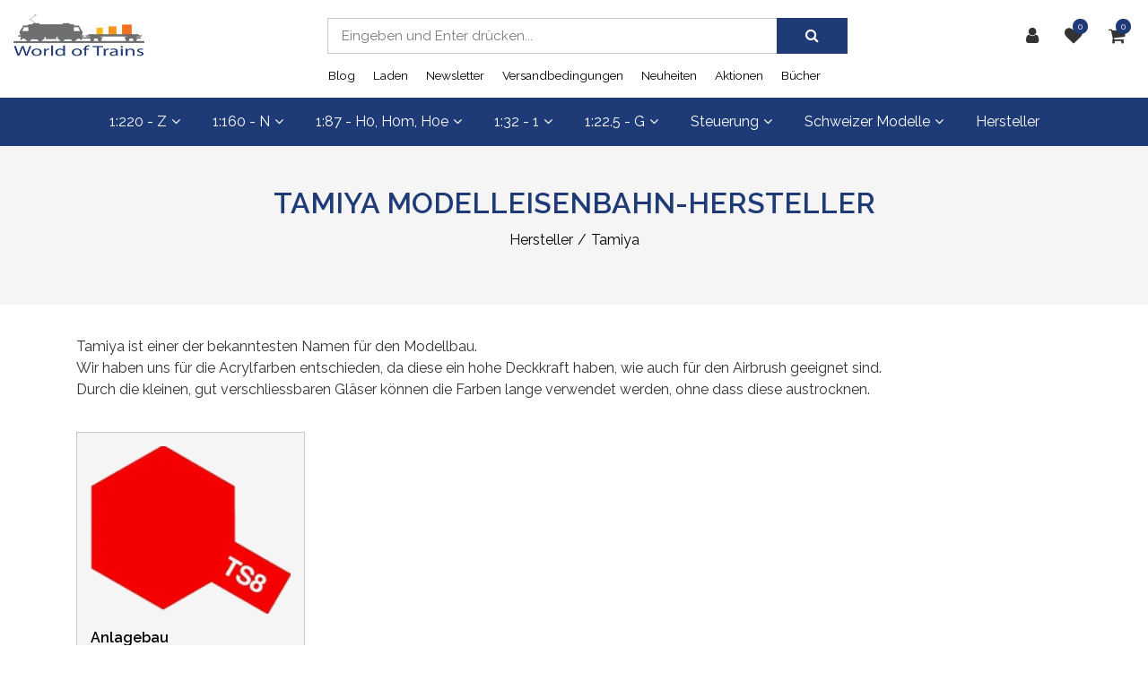

--- FILE ---
content_type: text/html; charset=utf-8
request_url: https://www.world-of-trains.ch/hersteller/tamiya
body_size: 13330
content:
<!DOCTYPE html>
<html class="" lang="de">
    <head>
        <title>Tamiya Modelleisenbahn-Hersteller World of Trains Modelleisenbahn Shop</title>
        <meta http-equiv="Content-Type" content="text/html; charset=utf-8" />
        <meta name="format-detection" content="telephone=no"/>

            <meta name="generator" content="Rent-a-Shop (www.rent-a-shop.ch)" />
            <meta name="viewport" content="width=device-width, initial-scale=1" />
            <link rel="canonical" href="https://www.world-of-trains.ch/hersteller/tamiya" />



                <script src="/v260126151345/metades.web.core/js/metades/service.ajax.js"></script>
                <script defer src="/v260126151413/ras.managed-templates/magnolia/Assets/js/custom.js"></script>
                <script defer src="/v260126151345/metades.web.core/FileSystem/js/general-functions.js"></script>
                <script defer src="/v260126151345/metades.web.core/js/metades/metades.web.core.js"></script>
                <script defer src="/v260126151345/metades.web.core/js/toastmessage/toastmessage.js"></script>
                <script defer src="/v260126151413/ras.managed-templates/magnolia/js/magnolia.js"></script>
                <script defer src="https://www.googletagmanager.com/gtag/js?id=G-01Y56H51ZP"></script>
                <script defer src="/v260126151353/metades.sitemaker.core/js/msw-search.js"></script>

         
            <link href="/v260126151353/metades.sitemaker.core/Widgets/SocialIcons/social-icons-style.css" rel="stylesheet" type="text/css" media="all" />
            <link href="/v260126151413/ras.managed-templates/magnolia/Assets/css/bootstrap.min.css" rel="stylesheet" type="text/css" media="all" />
            <link href="/v260126151413/ras.managed-templates/magnolia/Assets/css/style.css" rel="stylesheet" type="text/css" media="all" />
            <link href="/v260126151415/indiv.ras1/Wotr/assets/backendStyles.css" rel="stylesheet" type="text/css" media="all" />
            <link href="/v260126151345/metades.web.core/Data/Forms/FormStyles.css" rel="stylesheet" type="text/css" media="all" />

            <style>
                .mwfs-tiny-image-plugin .ajax-module-container{padding:10px}.imgbaseline{vertical-align:baseline}.imgtop{vertical-align:top}.imgmiddle{vertical-align:middle}.imgbottom{vertical-align:bottom}.imgtexttop{vertical-align:text-top}.imgtextbottom{vertical-align:text-bottom}.imgleft{float:left;clear:left;margin-bottom:5px;margin-right:10px}.imgright{float:right;clear:right;margin-bottom:5px;margin-left:10px}.rt-smallfs{font-size:90%}.rt-vsmallfs{font-size:80%}.rt-normalfs{font-size:100%}.rt-bigfs{font-size:120%}.rt-vbigfs{font-size:140%}.rt-bigfs *,.rt-normalfs *,.rt-smallfs *,.rt-vbigfs *,.rt-vsmallfs *{font-size:inherit}
            </style>
            <style>
                :root {--inner-background-color: #ffffff; --default-font-color: #333333; --default-font-size: 16px; --default-line-height: 1.5; --default-h1-font-size: 200%; --default-h2-font-size: 150%; --default-h3-font-size: 150%; --default-h4-font-size: 125%; --default-h5-font-size: 113%; --primary: #1e3a77; --primary-hover: #f36f21; --secondary: #5e6b87; --secondary-hover: #1e3a77; --border-color: #cacaca; --header-icon-color: #333333; --breadcrumb-background: #f5f5f5; --breadcrumb-padding: 60px; --breadcrumb-title-color: #1e3a77; --breadcrumb-link-color: #000000; --footer-font-color: #FFFFFF; --preheader-font-color: #FFFFFF; --preheader-font-size: 100%; --default-link-color: var(--primary); --default-link-hover-color: var(--primary-hover); --breadcrumb-link-hover-color: var(--primary); --footer-background-color: var(--secondary); }
.content-design-3345b353-22dd-4922-a31d-0a3b92dfe06b {--container-background-color: #f5f5f5; }

            </style>
        
            <script>
                //<![CDATA[ 
                mwc_service_meta_appid = "73de5467-4a80-4b4e-8554-3210fcb18ccc"
                //]]>
            </script>
            <script>
                //<![CDATA[ 
                mwc_service_meta_appsubpath = ""
                //]]>
            </script>

            <script>
                document.addEventListener("DOMContentLoaded", function () {
mwcClientCode.Execute("Metades.Sitemaker.CMS.ICmsPageContext", "EnterPage",  [ "95e42972-b3df-474e-91b6-1f0c4a20b24b" ] );                });
            </script>

<meta name="google-site-verification" content="g8ML3Yp1bSgAox1ugapLKoLYGI-A8hrdip_byiTDFKo" />
<!-- Facebook Pixel Code -->
<script>
!function(f,b,e,v,n,t,s)
{if(f.fbq)return;n=f.fbq=function(){n.callMethod?
n.callMethod.apply(n,arguments):n.queue.push(arguments)};
if(!f._fbq)f._fbq=n;n.push=n;n.loaded=!0;n.version='2.0';
n.queue=[];t=b.createElement(e);t.async=!0;
t.src=v;s=b.getElementsByTagName(e)[0];
s.parentNode.insertBefore(t,s)}(window,document,'script',
'https://connect.facebook.net/en_US/fbevents.js');
 fbq('init', '2243498259211668'); 
fbq('track', 'PageView');
</script>
<noscript>
 <img height="1" width="1" 
src="https://www.facebook.com/tr?id=2243498259211668&ev=PageView
&noscript=1"/>
</noscript>
<!-- End Facebook Pixel Code -->

<link rel="preconnect" href="https://fonts.googleapis.com">
<link rel="preconnect" href="https://fonts.gstatic.com" crossorigin>
<link href="https://fonts.googleapis.com/css2?family=Open+Sans:ital,wght@0,400;0,700;1,400;1,700&family=Raleway:wght@400;600&display=swap" rel="stylesheet">
<link href="/indiv.ras1/Wotr/assets/styles.css" rel="stylesheet" type="text/css" media="all" />

<style>
:root {
--default-font-stack:'Raleway', sans-serif;
}
.content-design-3345b353-22dd-4922-a31d-0a3b92dfe06b {
    background: #f5f5f5;
    padding: 20px;
}
@media (max-width: 480px) {
    .header-cart, li.header-cart {
        position: relative;
    }
}

/* Katalog-Ansicht (Filter auf mobile vor Artikel platzieren und doppelter Titel verhindern) */
@media (max-width: 767px) {
     .content-design-23124a12-5125-4950-a237-c2547b60897f [data-mse-containerid="main"] {
          order:1;
          margin-top: 40px;
     }
          .content-design-23124a12-5125-4950-a237-c2547b60897f [data-mse-containerid="right"] {
          margin-top:0 !important;
     }
          .content-design-23124a12-5125-4950-a237-c2547b60897f [data-mse-containerid="right"] > article:has(.charsearch) > .title {
          display:none;
     }
}

/* Testweise: Neuer mix-blend-mode für Bilder. */
.categorygallery .product-img, 
.productgallery .product-img, 
.product_gallery_item .item a img, 
.submenu-image img,
body .products-detail-section .product-image img {
    mix-blend-mode: darken;
}
</style><link rel="icon" type="image/png" href="/files/v231108131716/upload/favicon-2.png.crop-res-16x16.png" sizes="16x16"><link rel="icon" type="image/png" href="/files/v231108131716/upload/favicon-2.png.crop-res-32x32.png" sizes="32x32"><link rel="icon" type="image/png" href="/files/v231108131716/upload/favicon-2.png.crop-res-96x96.png" sizes="96x96"><link rel="icon" type="image/png" href="/files/v231108131716/upload/favicon-2.png.crop-res-192x192.png" sizes="192x192"><link rel="apple-touch-icon" sizes="180x180" href="/files/v231108131716/upload/favicon-2.png.crop-res-180x180.png"><link rel="icon" href="data:;base64,iVBORw0KGgo="><script>(function(w,d,s,l,i){w[l]=w[l]||[];w[l].push({'gtm.start':
                    new Date().getTime(),event:'gtm.js'});var f=d.getElementsByTagName(s)[0],
                    j=d.createElement(s),dl=l!='dataLayer'?'&l='+l:'';j.async=true;j.src=
                    'https://www.googletagmanager.com/gtm.js?id='+i+dl;f.parentNode.insertBefore(j,f);
                    })(window,document,'script','dataLayer','GTM-KXLKQK3');</script>
                    <script>
                     window.dataLayer = window.dataLayer || [];
                     function gtag(){dataLayer.push(arguments);}
                     gtag('js', new Date());
                 
                     gtag('config', 'G-01Y56H51ZP');
                    </script>    </head>

    <body class="page-frame tpl">
        








<header class="msw-header theme-3 header-3">
    <div class="header-top bg-white">
        <div class="container-fluid">
            <div class="row align-items-center">
                <div class="col-lg-3 col-sm-3">
                    <div class="header-logo">
                            <a href="/"><img src="/files/v200526045225/Shop/AUX/Brands/Logo-WOT.png.res-x.webp" width="266" height="100" alt="Logo" /></a>
                    </div>
                </div>
                <div class="col-lg-3 col-sm-9 order-lg-last">
                    <ul class="header-options">
                            <li class="header-user">
                                <a href="javascript:RemoveHeaderBoxes();ShowUserHeaderBox();" aria-label="Kundenbereich">
                                    <div class="user-icon">
                                        <i class="fa fa-user" title="Kundenbereich"></i>
                                    </div>
                                </a>
                                



<div class="user-box d-none">
    <i class="closer">&times;</i>
    <div class="user-info">
        <div id="rpc-3f27f591-7d3a-4415-b04b-f8001da14bb1">


<div class="module-frame mauth mauth-login">
<form action="/hersteller/tamiya" method="post" enctype="multipart/form-data">





    <div class="jowiefu">
        E-Mail: <input type="text" name="email" value="" autocomplete="off" />
        <input type="hidden" name="B4ABB189-1EF6-4181-920C-8C45BF1CC279" value="spam-filter-active" />
    </div>

    <table class="mwc-tableform">
                <tr class="val-login Username">
                        <td class="title-cell " data-title="Benutzername">Benutzername</td>
                    <td class="value-cell " colspan="1">
                            <div class="value-cell-item value-without-language">
                                


<input type="text" class="text " name="login.Username" value="" style=" " />
                            </div>

                    </td>
                </tr>
                <tr class="val-login Password">
                        <td class="title-cell " data-title="Passwort">Passwort</td>
                    <td class="value-cell " colspan="1">
                            <div class="value-cell-item value-without-language">
                                


    <input type="password" class="text " name="login.Password" value="" style=" " autocomplete="new-password" />

                            </div>

                    </td>
                </tr>
                <tr class="val-login Autologin">
                        <td class="title-cell " data-title=""></td>
                    <td class="value-cell " colspan="1">
                            <div class="value-cell-item value-without-language">
                                



<div class="checkbox-frame">
    <input type="checkbox" id="idx9iky" class="checkbox " name="login.Autologin" value="True" style=""  /> <label for="idx9iky">Angemeldet bleiben</label>
</div>
                            </div>

                    </td>
                </tr>
                <tr>
                    <td colspan="2" class="section-info-cell">
<a href="javascript:;" onClick="rpcCall(&quot;rpc-3f27f591-7d3a-4415-b04b-f8001da14bb1&quot;, &quot;/hersteller/tamiya/42fe22c8-0889-4f35-95ca-af2b79556754/head-user/head-login/reset&quot;, {&quot;X-MWC-ModuleRpcSource&quot;:&quot;/hersteller/tamiya/42fe22c8-0889-4f35-95ca-af2b79556754/head-user/head-login/login&quot;,&quot;X-MWC-ContainerElementId&quot;:&quot;rpc-3f27f591-7d3a-4415-b04b-f8001da14bb1&quot;});" class="" title="">Ich habe mein Passwort vergessen.</a>
                    </td>
                </tr>


    </table>        <div class="mwc-form-submit">
<input type="hidden" name="actionurl::5bad5e10-efda-45bb-8e49-1db6b8629abb" value="/hersteller/tamiya/42fe22c8-0889-4f35-95ca-af2b79556754/head-user/head-login/submitlogin?RedirectUrl=/hersteller/tamiya" /><input type="submit" name="action::5bad5e10-efda-45bb-8e49-1db6b8629abb" value="Anmelden" onclick="rpcSubmit(&quot;rpc-3f27f591-7d3a-4415-b04b-f8001da14bb1&quot;, &quot;/hersteller/tamiya/42fe22c8-0889-4f35-95ca-af2b79556754/head-user/head-login/submitlogin?RedirectUrl=/hersteller/tamiya&quot;, &quot;&quot;, {&quot;X-MWC-ModuleRpcSource&quot;:&quot;/hersteller/tamiya/42fe22c8-0889-4f35-95ca-af2b79556754/head-user/head-login/login&quot;,&quot;X-MWC-ContainerElementId&quot;:&quot;rpc-3f27f591-7d3a-4415-b04b-f8001da14bb1&quot;}, this);return false;" class="button " />        </div>
</form></div></div>
    </div>

        <div class="mt-3 pt-3 border-top">
            Noch kein Konto?<br>
            <button class="mt-2 button btn-primary" onclick="window.location.href='/meinkonto/b085f62c-87b0-4882-b750-2135a31d0f53/register'">Registrieren</button>
        </div>
</div>
                            </li>
                            <li class="header-favorites">
                                <a href="javascript:RemoveHeaderBoxes();LoadInContainer('/hersteller/tamiya/42fe22c8-0889-4f35-95ca-af2b79556754/head-favorites', 'header .header-options .header-favorites');" aria-label="Merkliste">
                                    <div class="favorites-icon">
                                        <i class="fa fa-heart" title="Merkliste"></i>
                                        <span>0</span>
                                    </div>
                                </a>
                            </li>
                            <li class="header-cart">
                                <a href="javascript:RemoveHeaderBoxes();LoadInContainer('/hersteller/tamiya/42fe22c8-0889-4f35-95ca-af2b79556754/head-basket', 'header .header-options .header-cart');" aria-label="Warenkorb">
                                    <div class="cart-icon">
                                        <i class="fa fa-shopping-cart" title="Warenkorb"></i>
                                        <span>0</span>
                                    </div>
                                </a>
                            </li>
                    </ul>
                </div>
                <div class="col-lg-6 col-sm-12">
                    <form class="header-form form-sm search_wrap pull-right" action="/" method="get" onsubmit="return false;">
                        <input class="search-box msw-search-suggestion" data-searchlanguage="de" data-suggestionenabled="True" placeholder="Eingeben und Enter dr&#252;cken..." required="" value="" type="search" autocomplete="off">
                        <button type="submit"><i class="fa fa-search"></i></button>
                    </form>
                </div>
            </div>
        </div>
    </div>
    <div class="header-btm border-0 background-primary h-auto">
        <div class="container-fluid">
            <div class="row">
                <div class="col-12 m_menu">
                    <div class="d-lg-none">
                        <div class="form-captions" id="search">
                            <button type="submit" class="submit-btn-2"><i class="fa fa-search"></i></button>
                        </div>
                        <button class="navbar-toggler collapsed" type="button" data-toggle="collapse" data-target="#navbarSupportedContent" aria-controls="navbarSupportedContent" aria-expanded="false" aria-label="Toggle navigation"><i class="fa fa-bars"></i></button>
                    </div>
                    <nav class="navbar navbar-expand-lg navbar-light">
                        <div class="collapse navbar-collapse" id="navbarSupportedContent">
                            <ul class="navbar-nav"><li class="nav-item ">  <a class="nav-link dropdown-toggler" href="/spur-z" role="button" data-toggle="dropdown" aria-haspopup="true" aria-expanded="false">1:220 - Z<i class="fa fa-angle-down"></i><i class="fa fa-angle-right"></i></a>  <div class="sub-menu mega-menu dropdown-menu ">    <ul class="d-lg-flex"><li class="submenu-links dropdown col "><a class="submenu-image" href="/spur-z/lokomotiven" ><img src="/files/v240316164716/Shop/Images/Marklin/MK88595-10.jpg.res-674x294.webp"></a>  <a class="submenu-title" href="/spur-z/lokomotiven" role="button">Lokomotiven</a>    <ul class="all-menu dropdown-menu  "><li class="">  <a href="/spur-z/lokomotiven/elektrolokomotiven" >Elektrolokomotiven</a></li><li class="">  <a href="/spur-z/lokomotiven/diesellokomotiven" >Diesellokomotiven</a></li><li class="">  <a href="/spur-z/lokomotiven/dampflokomotiven" >Dampflokomotiven</a></li><li class="">  <a href="/spur-z/lokomotiven/triebzuge" >Triebz&#252;ge</a></li><li class="">  <a href="/spur-z/lokomotiven/zugsets" >Zugsets</a></li><li class="">  <a href="/spur-z/lokomotiven/zubehor" >Zubeh&#246;r</a></li>    </ul></li><li class="submenu-links dropdown col "><a class="submenu-image" href="/spur-z/wagen" ><img src="/files/v240217133819/Shop/Images/Marklin/MK82418-10.jpg.res-674x294.webp"></a>  <a class="submenu-title" href="/spur-z/wagen" role="button">Wagen</a>    <ul class="all-menu dropdown-menu  "><li class="">  <a href="/spur-z/wagen/personenwagen" >Personenwagen</a></li><li class="">  <a href="/spur-z/wagen/guterwagen" >G&#252;terwagen</a></li><li class="">  <a href="/spur-z/wagen/wagensets" >Wagensets</a></li><li class="">  <a href="/spur-z/wagen/zubehor" >Zubeh&#246;r</a></li>    </ul></li><li class="submenu-links dropdown col "><a class="submenu-image" href="/spur-z/gleise" ><img src="/files/v240316164458/Shop/Images/Marklin/MK8562-10.jpg.res-674x294.webp"></a>  <a class="submenu-title" href="/spur-z/gleise" role="button">Gleise</a>    <ul class="all-menu dropdown-menu  "><li class="">  <a href="/spur-z/gleise/standardgleise" >Standardgleise</a></li><li class="">  <a href="/spur-z/gleise/weichen-und-kreuzungen" >Weichen und Kreuzungen</a></li><li class="">  <a href="/spur-z/gleise/gleissets" >Gleissets</a></li><li class="">  <a href="/spur-z/gleise/gleiszubehor" >Gleiszubeh&#246;r</a></li>    </ul></li><li class="dropdown col "><a class="submenu-image" href="/spur-z/startsets" ><img src="/files/v240316164320/Shop/Images/Marklin/MK81701-20.jpg.res-674x294.webp"></a>  <a class="submenu-title" href="/spur-z/startsets" >Startsets</a></li><li class="submenu-links dropdown col "><a class="submenu-image" href="/spur-z/anlagebau" ><img src="/files/v240316143328/Shop/Images/Kibri/KB36815-20.jpg.res-674x294.webp"></a>  <a class="submenu-title" href="/spur-z/anlagebau" role="button">Anlagebau</a>    <ul class="all-menu dropdown-menu  multicolumn-2"><li class="">  <a href="/spur-z/anlagebau/dekorplatten" >Dekorplatten</a></li><li class="">  <a href="/spur-z/anlagebau/fertiggelande" >Fertiggel&#228;nde</a></li><li class="">  <a href="/spur-z/anlagebau/strassen" >Strassen</a></li><li class="">  <a href="/spur-z/anlagebau/felder-wiesen-wege" >Felder, Wiesen, Wege</a></li><li class="">  <a href="/spur-z/anlagebau/berge-und-felsen" >Berge und Felsen</a></li><li class="">  <a href="/spur-z/anlagebau/ausgestaltung" >Ausgestaltung</a></li><li class="">  <a href="/spur-z/anlagebau/figuren" >Figuren</a></li><li class="">  <a href="/spur-z/anlagebau/baume-busche-zaune" >B&#228;ume, B&#252;sche, Z&#228;une</a></li><li class="">  <a href="/spur-z/anlagebau/gewasser" >Gew&#228;sser</a></li><li class="">  <a href="/spur-z/anlagebau/hilfsmittel" >Hilfsmittel</a></li><li class="">  <a href="/spur-z/anlagebau/signale" >Signale</a></li><li class="">  <a href="/spur-z/anlagebau/car-system" >Car System</a></li><li class="">  <a href="/spur-z/anlagebau/brucken" >Br&#252;cken</a></li><li class="">  <a href="/spur-z/anlagebau/elektronik" >Elektronik</a></li><li class="">  <a href="/spur-z/anlagebau/fahrzeuge" >Fahrzeuge</a></li><li class="">  <a href="/spur-z/anlagebau/gelandebau" >Gel&#228;ndebau</a></li><li class="">  <a href="/spur-z/anlagebau/oberleitungen" >Oberleitungen</a></li><li class="">  <a href="/spur-z/anlagebau/gebaude" >Geb&#228;ude</a></li><li class="">  <a href="/spur-z/anlagebau/beleuchtung" >Beleuchtung</a></li><li class="">  <a href="/spur-z/anlagebau/gleisbett" >Gleisbett</a></li>    </ul></li>    </ul>  </div></li><li class="nav-item ">  <a class="nav-link dropdown-toggler" href="/spur-n" role="button" data-toggle="dropdown" aria-haspopup="true" aria-expanded="false">1:160 - N<i class="fa fa-angle-down"></i><i class="fa fa-angle-right"></i></a>  <div class="sub-menu mega-menu dropdown-menu ">    <ul class="d-lg-flex"><li class="submenu-links dropdown col "><a class="submenu-image" href="/spur-n/lokomotiven" ><img src="/files/v181029223719/Shop/Images/Fleischmann/FM737295-10.jpg.res-674x294.webp"></a>  <a class="submenu-title" href="/spur-n/lokomotiven" role="button">Lokomotiven</a>    <ul class="all-menu dropdown-menu  "><li class="">  <a href="/spur-n/lokomotiven/elektrolokomotiven" >Elektrolokomotiven</a></li><li class="">  <a href="/spur-n/lokomotiven/diesellokomotiven" >Diesellokomotiven</a></li><li class="">  <a href="/spur-n/lokomotiven/dampflokomotiven" >Dampflokomotiven</a></li><li class="">  <a href="/spur-n/lokomotiven/triebzuge" >Triebz&#252;ge</a></li><li class="">  <a href="/spur-n/lokomotiven/zugsets" >Zugsets</a></li><li class="">  <a href="/spur-n/lokomotiven/zubehor" >Zubeh&#246;r</a></li>    </ul></li><li class="submenu-links dropdown col "><a class="submenu-image" href="/spur-n/wagen" ><img src="/files/v171128195340/Shop/Images/Hobbytrain/HTH25118-10.jpg.res-674x294.webp"></a>  <a class="submenu-title" href="/spur-n/wagen" role="button">Wagen</a>    <ul class="all-menu dropdown-menu  "><li class="">  <a href="/spur-n/wagen/personenwagen" >Personenwagen</a></li><li class="">  <a href="/spur-n/wagen/guterwagen" >G&#252;terwagen</a></li><li class="">  <a href="/spur-n/wagen/wagensets" >Wagensets</a></li><li class="">  <a href="/spur-n/wagen/zubehor" >Zubeh&#246;r</a></li>    </ul></li><li class="submenu-links dropdown col "><a class="submenu-image" href="/spur-n/gleise" ><img src="/files/v240316140056/Shop/Images/Fleischmann/FM9185-10.jpg.res-674x294.webp"></a>  <a class="submenu-title" href="/spur-n/gleise" role="button">Gleise</a>    <ul class="all-menu dropdown-menu  "><li class="">  <a href="/spur-n/gleise/standardgleise" >Standardgleise</a></li><li class="">  <a href="/spur-n/gleise/weichen-und-kreuzungen" >Weichen und Kreuzungen</a></li><li class="">  <a href="/spur-n/gleise/drehscheiben" >Drehscheiben</a></li><li class="">  <a href="/spur-n/gleise/gleissets" >Gleissets</a></li><li class="">  <a href="/spur-n/gleise/gleiszubehor" >Gleiszubeh&#246;r</a></li>    </ul></li><li class="dropdown col "><a class="submenu-image" href="/spur-n/startsets" ><img src="/files/v171129033723/Shop/Images/Trix/TX11141-10.jpg.res-674x294.webp"></a>  <a class="submenu-title" href="/spur-n/startsets" >Startsets</a></li><li class="submenu-links dropdown col "><a class="submenu-image" href="/spur-n/anlagebau" ><img src="/files/v200816071310/Shop/Images/Faller/FA232526-10.jpg.res-674x294.webp"></a>  <a class="submenu-title" href="/spur-n/anlagebau" role="button">Anlagebau</a>    <ul class="all-menu dropdown-menu  multicolumn-2"><li class="">  <a href="/spur-n/anlagebau/figuren" >Figuren</a></li><li class="">  <a href="/spur-n/anlagebau/gelandebau" >Gel&#228;ndebau</a></li><li class="">  <a href="/spur-n/anlagebau/ausgestaltung" >Ausgestaltung</a></li><li class="">  <a href="/spur-n/anlagebau/gewasser" >Gew&#228;sser</a></li><li class="">  <a href="/spur-n/anlagebau/fahrzeuge" >Fahrzeuge</a></li><li class="">  <a href="/spur-n/anlagebau/brucken" >Br&#252;cken</a></li><li class="">  <a href="/spur-n/anlagebau/baume-busche-zaune" >B&#228;ume, B&#252;sche, Z&#228;une</a></li><li class="">  <a href="/spur-n/anlagebau/car-system" >Car System</a></li><li class="">  <a href="/spur-n/anlagebau/gebaude" >Geb&#228;ude</a></li><li class="">  <a href="/spur-n/anlagebau/feldbahnen" >Feldbahnen</a></li><li class="">  <a href="/spur-n/anlagebau/strassen" >Strassen</a></li><li class="">  <a href="/spur-n/anlagebau/fertiggelande" >Fertiggel&#228;nde</a></li><li class="">  <a href="/spur-n/anlagebau/beleuchtung" >Beleuchtung</a></li><li class="">  <a href="/spur-n/anlagebau/berge-und-felsen" >Berge und Felsen</a></li><li class="">  <a href="/spur-n/anlagebau/modellhintergrunde" >Modellhintergr&#252;nde</a></li><li class="">  <a href="/spur-n/anlagebau/oberleitungen" >Oberleitungen</a></li><li class="">  <a href="/spur-n/anlagebau/elektronik" >Elektronik</a></li><li class="">  <a href="/spur-n/anlagebau/hilfsmittel" >Hilfsmittel</a></li><li class="">  <a href="/spur-n/anlagebau/felder-wiesen-wege" >Felder, Wiesen, Wege</a></li><li class="">  <a href="/spur-n/anlagebau/gleisbett" >Gleisbett</a></li><li class="">  <a href="/spur-n/anlagebau/naturstein" >Naturstein</a></li><li class="">  <a href="/spur-n/anlagebau/dekorplatten" >Dekorplatten</a></li><li class="">  <a href="/spur-n/anlagebau/signale" >Signale</a></li>    </ul></li>    </ul>  </div></li><li class="nav-item ">  <a class="nav-link dropdown-toggler" href="/spur-h0" role="button" data-toggle="dropdown" aria-haspopup="true" aria-expanded="false">1:87 - H0, H0m, H0e<i class="fa fa-angle-down"></i><i class="fa fa-angle-right"></i></a>  <div class="sub-menu mega-menu dropdown-menu ">    <ul class="d-lg-flex"><li class="submenu-links dropdown col "><a class="submenu-image" href="/spur-h0/lokomotiven" ><img src="/files/v171128222241/Shop/Images/Roco/RC73280-10.jpg.res-674x294.webp"></a>  <a class="submenu-title" href="/spur-h0/lokomotiven" role="button">Lokomotiven</a>    <ul class="all-menu dropdown-menu  "><li class="">  <a href="/spur-h0/lokomotiven/elektrolokomotiven" >Elektrolokomotiven</a></li><li class="">  <a href="/spur-h0/lokomotiven/diesellokomotiven" >Diesellokomotiven</a></li><li class="">  <a href="/spur-h0/lokomotiven/dampflokomotiven" >Dampflokomotiven</a></li><li class="">  <a href="/spur-h0/lokomotiven/triebzuge" >Triebz&#252;ge</a></li><li class="">  <a href="/spur-h0/lokomotiven/zugsets" >Zugsets</a></li><li class="">  <a href="/spur-h0/lokomotiven/zubehor" >Zubeh&#246;r</a></li>    </ul></li><li class="submenu-links dropdown col "><a class="submenu-image" href="/spur-h0/wagen" ><img src="/files/v240718073718/Shop/Images/Roco/RC64397-10.jpg.res-674x294.webp"></a>  <a class="submenu-title" href="/spur-h0/wagen" role="button">Wagen</a>    <ul class="all-menu dropdown-menu  "><li class="">  <a href="/spur-h0/wagen/personenwagen" >Personenwagen</a></li><li class="">  <a href="/spur-h0/wagen/guterwagen" >G&#252;terwagen</a></li><li class="">  <a href="/spur-h0/wagen/wagensets" >Wagensets</a></li><li class="">  <a href="/spur-h0/wagen/zubehor" >Zubeh&#246;r</a></li>    </ul></li><li class="submenu-links dropdown col "><a class="submenu-image" href="/spur-h0/gleise" ><img src="/files/v240317015715/Shop/Images/Roco/RC42570-10.jpg.res-674x294.webp"></a>  <a class="submenu-title" href="/spur-h0/gleise" role="button">Gleise</a>    <ul class="all-menu dropdown-menu  "><li class="">  <a href="/spur-h0/gleise/standardgleise" >Standardgleise</a></li><li class="">  <a href="/spur-h0/gleise/weichen-und-kreuzungen" >Weichen und Kreuzungen</a></li><li class="">  <a href="/spur-h0/gleise/drehscheiben" >Drehscheiben</a></li><li class="">  <a href="/spur-h0/gleise/gleissets" >Gleissets</a></li><li class="">  <a href="/spur-h0/gleise/gleiszubehor" >Gleiszubeh&#246;r</a></li>    </ul></li><li class="dropdown col "><a class="submenu-image" href="/spur-h0/startsets" ><img src="/files/v171129010214/Shop/Images/Marklin/MK29487-10.jpg.res-674x294.webp"></a>  <a class="submenu-title" href="/spur-h0/startsets" >Startsets</a></li><li class="submenu-links dropdown col "><a class="submenu-image" href="/spur-h0/anlagebau" ><img src="/files/v240316121239/Shop/Images/Faller/FA130287-10.jpg.res-674x294.webp"></a>  <a class="submenu-title" href="/spur-h0/anlagebau" role="button">Anlagebau</a>    <ul class="all-menu dropdown-menu  multicolumn-2"><li class="">  <a href="/spur-h0/anlagebau/car-system" >Car System</a></li><li class="">  <a href="/spur-h0/anlagebau/ausgestaltung" >Ausgestaltung</a></li><li class="">  <a href="/spur-h0/anlagebau/dekorplatten" >Dekorplatten</a></li><li class="">  <a href="/spur-h0/anlagebau/modellhintergrunde" >Modellhintergr&#252;nde</a></li><li class="">  <a href="/spur-h0/anlagebau/gelandebau" >Gel&#228;ndebau</a></li><li class="">  <a href="/spur-h0/anlagebau/naturstein" >Naturstein</a></li><li class="">  <a href="/spur-h0/anlagebau/brucken" >Br&#252;cken</a></li><li class="">  <a href="/spur-h0/anlagebau/feldbahnen" >Feldbahnen</a></li><li class="">  <a href="/spur-h0/anlagebau/felder-wiesen-wege" >Felder, Wiesen, Wege</a></li><li class="">  <a href="/spur-h0/anlagebau/fahrzeuge" >Fahrzeuge</a></li><li class="">  <a href="/spur-h0/anlagebau/gleisbett" >Gleisbett</a></li><li class="">  <a href="/spur-h0/anlagebau/gebaude" >Geb&#228;ude</a></li><li class="">  <a href="/spur-h0/anlagebau/hilfsmittel" >Hilfsmittel</a></li><li class="">  <a href="/spur-h0/anlagebau/baume-busche-zaune" >B&#228;ume, B&#252;sche, Z&#228;une</a></li><li class="">  <a href="/spur-h0/anlagebau/berge-und-felsen" >Berge und Felsen</a></li><li class="">  <a href="/spur-h0/anlagebau/figuren" >Figuren</a></li><li class="">  <a href="/spur-h0/anlagebau/oberleitungen" >Oberleitungen</a></li><li class="">  <a href="/spur-h0/anlagebau/fertiggelande" >Fertiggel&#228;nde</a></li><li class="">  <a href="/spur-h0/anlagebau/elektronik" >Elektronik</a></li><li class="">  <a href="/spur-h0/anlagebau/beleuchtung" >Beleuchtung</a></li><li class="">  <a href="/spur-h0/anlagebau/signale" >Signale</a></li><li class="">  <a href="/spur-h0/anlagebau/gewasser" >Gew&#228;sser</a></li><li class="">  <a href="/spur-h0/anlagebau/strassen" >Strassen</a></li>    </ul></li>    </ul>  </div></li><li class="nav-item ">  <a class="nav-link dropdown-toggler" href="/spur-1" role="button" data-toggle="dropdown" aria-haspopup="true" aria-expanded="false">1:32 - 1<i class="fa fa-angle-down"></i><i class="fa fa-angle-right"></i></a>  <div class="sub-menu mega-menu dropdown-menu ">    <ul class="d-lg-flex"><li class="submenu-links dropdown col "><a class="submenu-image" href="/spur-1/lokomotiven" ><img src="/files/v190118061703/Shop/Images/Marklin/MK55681-10.jpg.res-674x294.webp"></a>  <a class="submenu-title" href="/spur-1/lokomotiven" role="button">Lokomotiven</a>    <ul class="all-menu dropdown-menu  "><li class="">  <a href="/spur-1/lokomotiven/elektrolokomotiven" >Elektrolokomotiven</a></li><li class="">  <a href="/spur-1/lokomotiven/diesellokomotiven" >Diesellokomotiven</a></li><li class="">  <a href="/spur-1/lokomotiven/dampflokomotiven" >Dampflokomotiven</a></li><li class="">  <a href="/spur-1/lokomotiven/triebzuge" >Triebz&#252;ge</a></li><li class="">  <a href="/spur-1/lokomotiven/zubehor" >Zubeh&#246;r</a></li>    </ul></li><li class="submenu-links dropdown col "><a class="submenu-image" href="/spur-1/wagen" ><img src="/files/v171129012411/Shop/Images/Marklin/MK58269-10.jpg.res-674x294.webp"></a>  <a class="submenu-title" href="/spur-1/wagen" role="button">Wagen</a>    <ul class="all-menu dropdown-menu  "><li class="">  <a href="/spur-1/wagen/guterwagen" >G&#252;terwagen</a></li><li class="">  <a href="/spur-1/wagen/wagensets" >Wagensets</a></li><li class="">  <a href="/spur-1/wagen/zubehor" >Zubeh&#246;r</a></li>    </ul></li><li class="submenu-links dropdown col "><a class="submenu-image" href="/spur-1/gleise" ><img src="/files/v240316163153/Shop/Images/Marklin/MK59084-10.jpg.res-674x294.webp"></a>  <a class="submenu-title" href="/spur-1/gleise" role="button">Gleise</a>    <ul class="all-menu dropdown-menu  "><li class="">  <a href="/spur-1/gleise/standardgleise" >Standardgleise</a></li><li class="">  <a href="/spur-1/gleise/weichen-und-kreuzungen" >Weichen und Kreuzungen</a></li><li class="">  <a href="/spur-1/gleise/gleiszubehor" >Gleiszubeh&#246;r</a></li>    </ul></li><li class="submenu-links dropdown col "><a class="submenu-image" href="/spur-1/anlagebau" ><img src="/files/v250219090324/Shop/Images/NOCH/NO17111-10.jpg.res-674x294.webp"></a>  <a class="submenu-title" href="/spur-1/anlagebau" role="button">Anlagebau</a>    <ul class="all-menu dropdown-menu  multicolumn-2"><li class="">  <a href="/spur-1/anlagebau/signale" >Signale</a></li><li class="">  <a href="/spur-1/anlagebau/baume-busche-zaune" >B&#228;ume, B&#252;sche, Z&#228;une</a></li><li class="">  <a href="/spur-1/anlagebau/ausgestaltung" >Ausgestaltung</a></li><li class="">  <a href="/spur-1/anlagebau/fertiggelande" >Fertiggel&#228;nde</a></li><li class="">  <a href="/spur-1/anlagebau/gewasser" >Gew&#228;sser</a></li><li class="">  <a href="/spur-1/anlagebau/strassen" >Strassen</a></li><li class="">  <a href="/spur-1/anlagebau/fahrzeuge" >Fahrzeuge</a></li><li class="">  <a href="/spur-1/anlagebau/hilfsmittel" >Hilfsmittel</a></li><li class="">  <a href="/spur-1/anlagebau/car-system" >Car System</a></li><li class="">  <a href="/spur-1/anlagebau/dekorplatten" >Dekorplatten</a></li><li class="">  <a href="/spur-1/anlagebau/berge-und-felsen" >Berge und Felsen</a></li><li class="">  <a href="/spur-1/anlagebau/gleisbett" >Gleisbett</a></li><li class="">  <a href="/spur-1/anlagebau/figuren" >Figuren</a></li><li class="">  <a href="/spur-1/anlagebau/gelandebau" >Gel&#228;ndebau</a></li><li class="">  <a href="/spur-1/anlagebau/beleuchtung" >Beleuchtung</a></li><li class="">  <a href="/spur-1/anlagebau/felder-wiesen-wege" >Felder, Wiesen, Wege</a></li><li class="">  <a href="/spur-1/anlagebau/gebaude" >Geb&#228;ude</a></li><li class="">  <a href="/spur-1/anlagebau/elektronik" >Elektronik</a></li>    </ul></li>    </ul>  </div></li><li class="nav-item ">  <a class="nav-link dropdown-toggler" href="/spur-g" role="button" data-toggle="dropdown" aria-haspopup="true" aria-expanded="false">1:22.5 - G<i class="fa fa-angle-down"></i><i class="fa fa-angle-right"></i></a>  <div class="sub-menu mega-menu dropdown-menu ">    <ul class="d-lg-flex"><li class="submenu-links dropdown col "><a class="submenu-image" href="/spur-g/lokomotiven" ><img src="/files/v171129004500/Shop/Images/LGB/LG28441-10.jpg.res-674x294.webp"></a>  <a class="submenu-title" href="/spur-g/lokomotiven" role="button">Lokomotiven</a>    <ul class="all-menu dropdown-menu  "><li class="">  <a href="/spur-g/lokomotiven/elektrolokomotiven" >Elektrolokomotiven</a></li><li class="">  <a href="/spur-g/lokomotiven/diesellokomotiven" >Diesellokomotiven</a></li><li class="">  <a href="/spur-g/lokomotiven/dampflokomotiven" >Dampflokomotiven</a></li><li class="">  <a href="/spur-g/lokomotiven/triebzuge" >Triebz&#252;ge</a></li><li class="">  <a href="/spur-g/lokomotiven/zugsets" >Zugsets</a></li><li class="">  <a href="/spur-g/lokomotiven/zubehor" >Zubeh&#246;r</a></li>    </ul></li><li class="submenu-links dropdown col "><a class="submenu-image" href="/spur-g/wagen" ><img src="/files/v181029214810/Shop/Images/LGB/LG33661-10.jpg.res-674x294.webp"></a>  <a class="submenu-title" href="/spur-g/wagen" role="button">Wagen</a>    <ul class="all-menu dropdown-menu  "><li class="">  <a href="/spur-g/wagen/personenwagen" >Personenwagen</a></li><li class="">  <a href="/spur-g/wagen/guterwagen" >G&#252;terwagen</a></li><li class="">  <a href="/spur-g/wagen/wagensets" >Wagensets</a></li><li class="">  <a href="/spur-g/wagen/zubehor" >Zubeh&#246;r</a></li>    </ul></li><li class="submenu-links dropdown col "><a class="submenu-image" href="/spur-g/gleise" ><img src="/files/v240316153028/Shop/Images/LGB/LG16150-10.jpg.res-674x294.webp"></a>  <a class="submenu-title" href="/spur-g/gleise" role="button">Gleise</a>    <ul class="all-menu dropdown-menu  "><li class="">  <a href="/spur-g/gleise/standardgleise" >Standardgleise</a></li><li class="">  <a href="/spur-g/gleise/weichen-und-kreuzungen" >Weichen und Kreuzungen</a></li><li class="">  <a href="/spur-g/gleise/drehscheiben" >Drehscheiben</a></li><li class="">  <a href="/spur-g/gleise/gleissets" >Gleissets</a></li><li class="">  <a href="/spur-g/gleise/gleiszubehor" >Gleiszubeh&#246;r</a></li>    </ul></li><li class="dropdown col "><a class="submenu-image" href="/spur-g/startsets" ><img src="/files/v240316154101/Shop/Images/LGB/LG70403-10.jpg.res-674x294.webp"></a>  <a class="submenu-title" href="/spur-g/startsets" >Startsets</a></li><li class="submenu-links dropdown col "><a class="submenu-image" href="/spur-g/anlagebau" ><img src="/files/v240317053846/Shop/Images/Signalbau Willing/SWRHBS4-10.jpg.res-674x294.webp"></a>  <a class="submenu-title" href="/spur-g/anlagebau" role="button">Anlagebau</a>    <ul class="all-menu dropdown-menu  multicolumn-2"><li class="">  <a href="/spur-g/anlagebau/ausgestaltung" >Ausgestaltung</a></li><li class="">  <a href="/spur-g/anlagebau/felder-wiesen-wege" >Felder, Wiesen, Wege</a></li><li class="">  <a href="/spur-g/anlagebau/fertiggelande" >Fertiggel&#228;nde</a></li><li class="">  <a href="/spur-g/anlagebau/dekorplatten" >Dekorplatten</a></li><li class="">  <a href="/spur-g/anlagebau/figuren" >Figuren</a></li><li class="">  <a href="/spur-g/anlagebau/oberleitungen" >Oberleitungen</a></li><li class="">  <a href="/spur-g/anlagebau/fahrzeuge" >Fahrzeuge</a></li><li class="">  <a href="/spur-g/anlagebau/signale" >Signale</a></li><li class="">  <a href="/spur-g/anlagebau/gleisbett" >Gleisbett</a></li><li class="">  <a href="/spur-g/anlagebau/gebaude" >Geb&#228;ude</a></li><li class="">  <a href="/spur-g/anlagebau/beleuchtung" >Beleuchtung</a></li><li class="">  <a href="/spur-g/anlagebau/strassen" >Strassen</a></li><li class="">  <a href="/spur-g/anlagebau/gewasser" >Gew&#228;sser</a></li><li class="">  <a href="/spur-g/anlagebau/berge-und-felsen" >Berge und Felsen</a></li><li class="">  <a href="/spur-g/anlagebau/brucken" >Br&#252;cken</a></li><li class="">  <a href="/spur-g/anlagebau/hilfsmittel" >Hilfsmittel</a></li><li class="">  <a href="/spur-g/anlagebau/car-system" >Car System</a></li><li class="">  <a href="/spur-g/anlagebau/elektronik" >Elektronik</a></li><li class="">  <a href="/spur-g/anlagebau/gelandebau" >Gel&#228;ndebau</a></li><li class="">  <a href="/spur-g/anlagebau/naturstein" >Naturstein</a></li><li class="">  <a href="/spur-g/anlagebau/baume-busche-zaune" >B&#228;ume, B&#252;sche, Z&#228;une</a></li>    </ul></li>    </ul>  </div></li><li class="nav-item ">  <a class="nav-link dropdown-toggler" href="/steuerung" role="button" data-toggle="dropdown" aria-haspopup="true" aria-expanded="false">Steuerung<i class="fa fa-angle-down"></i><i class="fa fa-angle-right"></i></a>  <div class="sub-menu mega-menu dropdown-menu ">    <ul class="d-lg-flex"><li class="dropdown col "><a class="submenu-image" href="/steuerung/digitalzentralen" ><img src="/files/v240316163325/Shop/Images/Marklin/MK60216-10.jpg.res-674x294.webp"></a>  <a class="submenu-title" href="/steuerung/digitalzentralen" >Digitalzentralen</a></li><li class="dropdown col "><a class="submenu-image" href="/steuerung/booster-und-trafos" ><img src="/files/v240316114600/Shop/Images/Esu/ES34.50011-10.jpg.res-674x294.webp"></a>  <a class="submenu-title" href="/steuerung/booster-und-trafos" >Booster und Trafos</a></li><li class="dropdown col "><a class="submenu-image" href="/steuerung/lok-decoder" ><img src="/files/v240316114739/Shop/Images/Esu/ES53614-10.png.res-674x294.webp"></a>  <a class="submenu-title" href="/steuerung/lok-decoder" >Lok-Decoder</a></li><li class="dropdown col "><a class="submenu-image" href="/steuerung/schalt-decoder" ><img src="/files/v240316163410/Shop/Images/Marklin/MK60842-10.jpg.res-674x294.webp"></a>  <a class="submenu-title" href="/steuerung/schalt-decoder" >Schalt-Decoder</a></li><li class="dropdown col "><a class="submenu-image" href="/steuerung/ruckmelder" ><img src="/files/v240316114602/Shop/Images/Esu/ES50094-10.jpg.res-674x294.webp"></a>  <a class="submenu-title" href="/steuerung/ruckmelder" >R&#252;ckmelder</a></li><li class="dropdown col "><a class="submenu-image" href="/steuerung/schalter-taster-stellpult" ><img src="/files/v240317014803/Shop/Images/Roco/RC10521-10.jpg.res-674x294.webp"></a>  <a class="submenu-title" href="/steuerung/schalter-taster-stellpult" >Schalter, Taster, Stellpult</a></li><li class="dropdown col "><a class="submenu-image" href="/steuerung/kabel-und-stecker" ><img src="/files/v230916072531/Shop/AUX/Categories/Titel Steuerung Kabel und Stecker.png.res-674x294.webp"></a>  <a class="submenu-title" href="/steuerung/kabel-und-stecker" >Kabel und Stecker</a></li><li class="dropdown col "><a class="submenu-image" href="/steuerung/zubehor" ><img src="/files/v230916072540/Shop/AUX/Categories/Titel Steuerung Zubehor.png.res-674x294.webp"></a>  <a class="submenu-title" href="/steuerung/zubehor" >Zubeh&#246;r</a></li>    </ul>  </div></li><li class="nav-item ">  <a class="nav-link dropdown-toggler" href="/schweizer-modelle" role="button" data-toggle="dropdown" aria-haspopup="true" aria-expanded="false">Schweizer Modelle<i class="fa fa-angle-down"></i><i class="fa fa-angle-right"></i></a>  <div class="sub-menu mega-menu dropdown-menu ">    <ul class="d-lg-flex"><li class="submenu-links dropdown col "><a class="submenu-image" href="/schweizer-modelle/lokomotiven" ><img src="/files/v171201203711/Shop/AUX/Categories/Lokomotiven.jpg.res-674x294.webp"></a>  <a class="submenu-title" href="/schweizer-modelle/lokomotiven" role="button">Lokomotiven</a>    <ul class="all-menu dropdown-menu  "><li class="">  <a href="/schweizer-modelle/lokomotiven/elektrolokomotiven" >Elektrolokomotiven</a></li><li class="">  <a href="/schweizer-modelle/lokomotiven/diesellokomotiven" >Diesellokomotiven</a></li><li class="">  <a href="/schweizer-modelle/lokomotiven/dampflokomotiven" >Dampflokomotiven</a></li><li class="">  <a href="/schweizer-modelle/lokomotiven/triebzuge" >Triebz&#252;ge</a></li><li class="">  <a href="/schweizer-modelle/lokomotiven/zugsets" >Zugsets</a></li><li class="">  <a href="/schweizer-modelle/lokomotiven/zubehor" >Zubeh&#246;r</a></li>    </ul></li><li class="submenu-links dropdown col "><a class="submenu-image" href="/schweizer-modelle/wagen" ><img src="/files/v171201203721/Shop/AUX/Categories/Wagen.jpg.res-674x294.webp"></a>  <a class="submenu-title" href="/schweizer-modelle/wagen" role="button">Wagen</a>    <ul class="all-menu dropdown-menu  "><li class="">  <a href="/schweizer-modelle/wagen/personenwagen" >Personenwagen</a></li><li class="">  <a href="/schweizer-modelle/wagen/guterwagen" >G&#252;terwagen</a></li><li class="">  <a href="/schweizer-modelle/wagen/wagensets" >Wagensets</a></li><li class="">  <a href="/schweizer-modelle/wagen/zubehor" >Zubeh&#246;r</a></li>    </ul></li><li class="submenu-links dropdown col "><a class="submenu-image" href="/schweizer-modelle/gleise" ><img src="/files/v171201203717/Shop/AUX/Categories/Gleise.jpg.res-674x294.webp"></a>  <a class="submenu-title" href="/schweizer-modelle/gleise" role="button">Gleise</a>    <ul class="all-menu dropdown-menu  "><li class="">  <a href="/schweizer-modelle/gleise/standardgleise" >Standardgleise</a></li><li class="">  <a href="/schweizer-modelle/gleise/gleiszubehor" >Gleiszubeh&#246;r</a></li>    </ul></li><li class="dropdown col "><a class="submenu-image" href="/schweizer-modelle/startsets" ><img src="/files/v171201203709/Shop/AUX/Categories/Startsets.jpg.res-674x294.webp"></a>  <a class="submenu-title" href="/schweizer-modelle/startsets" >Startsets</a></li><li class="submenu-links dropdown col "><a class="submenu-image" href="/schweizer-modelle/steuerung" ><img src="/files/v240316163331/Shop/Images/Marklin/MK60226-10.jpg.res-674x294.webp"></a>  <a class="submenu-title" href="/schweizer-modelle/steuerung" role="button">Steuerung</a>    <ul class="all-menu dropdown-menu  "><li class="">  <a href="/schweizer-modelle/steuerung/zubehor" >Zubeh&#246;r</a></li>    </ul></li><li class="submenu-links dropdown col "><a class="submenu-image" href="/schweizer-modelle/anlagebau" ><img src="/files/v230915065917/Shop/AUX/Categories/Titel Anlagebau.png.res-674x294.webp"></a>  <a class="submenu-title" href="/schweizer-modelle/anlagebau" role="button">Anlagebau</a>    <ul class="all-menu dropdown-menu  "><li class="">  <a href="/schweizer-modelle/anlagebau/brucken" >Br&#252;cken</a></li><li class="">  <a href="/schweizer-modelle/anlagebau/ausgestaltung" >Ausgestaltung</a></li><li class="">  <a href="/schweizer-modelle/anlagebau/figuren" >Figuren</a></li><li class="">  <a href="/schweizer-modelle/anlagebau/gebaude" >Geb&#228;ude</a></li><li class="">  <a href="/schweizer-modelle/anlagebau/car-system" >Car System</a></li><li class="">  <a href="/schweizer-modelle/anlagebau/strassen" >Strassen</a></li><li class="">  <a href="/schweizer-modelle/anlagebau/fahrzeuge" >Fahrzeuge</a></li><li class="">  <a href="/schweizer-modelle/anlagebau/beleuchtung" >Beleuchtung</a></li><li class="">  <a href="/schweizer-modelle/anlagebau/gelandebau" >Gel&#228;ndebau</a></li><li class="">  <a href="/schweizer-modelle/anlagebau/signale" >Signale</a></li>    </ul></li>    </ul>  </div></li><li class="nav-item active">  <a class="nav-link" href="/hersteller" >Hersteller</a></li></ul>
                            <ul class="navbar-metanav"><li class="nav-item ">  <a class="nav-link" href="/blog" >Blog</a></li><li class="nav-item ">  <a class="nav-link" href="/modelleisenbahnshop-duernten-zuerich" >Laden</a></li><li class="nav-item ">  <a class="nav-link" href="/newsletter" >Newsletter</a></li><li class="nav-item ">  <a class="nav-link" href="/versandbedingungen" >Versandbedingungen</a></li><li class="nav-item ">  <a class="nav-link" href="/neuheiten" >Neuheiten</a></li><li class="nav-item ">  <a class="nav-link" href="/aktionen" >Aktionen</a></li><li class="nav-item ">  <a class="nav-link" href="/bucher" >B&#252;cher</a></li></ul>
                        </div>
                    </nav>
                </div>
            </div>
        </div>
    </div>
</header>

    <section class="breadcrumbs-section">
        <div class="container">
            <div class="row">
                <div class="col-md-12">
                    <div class="page_title text-center">
                        <h1>Tamiya Modelleisenbahn-Hersteller</h1>
                        <ol class="breadcrumb justify-content-center" itemscope itemtype="http://schema.org/BreadcrumbList"><li itemprop="itemListElement" itemscope itemtype="http://schema.org/ListItem"><a href="/hersteller" class="" title="Hersteller" itemprop="item" ><span itemprop="name">Hersteller</span></a><meta itemprop="position" content="1" /></li><li itemprop="itemListElement" itemscope itemtype="http://schema.org/ListItem"><a href="/hersteller/tamiya" class="" title="Tamiya" itemprop="item" ><span itemprop="name">Tamiya</span></a><meta itemprop="position" content="2" /></li></ol>
                    </div>
                </div>
            </div>
        </div>
    </section>

<div class="main-container msw-page-area" data-msw-page-area="e3ddcd5b-d56a-4e97-8457-903070bfba55" data-mse-page-section="main" role="main">



<div class="msw-sub-area widget-container-5f7550b9-6c0c-482f-a55b-d300cf9a0af2" data-mse-containerid="5f7550b9-6c0c-482f-a55b-d300cf9a0af2">
    


<section>
    <div class="container layout-1col">
        <div class="row">
            <div class="col-12 msw-container" data-mse-containerid="main">



<article class="msw-block-area widget-container-60d520c9-ea60-4120-94f0-c1f4f5dc1b61" data-mse-containerid="60d520c9-ea60-4120-94f0-c1f4f5dc1b61">
    


    <div class="category-description pb_small">
        <p>Tamiya ist einer der bekanntesten Namen für den Modellbau.<br />
Wir haben uns für die Acrylfarben entschieden, da diese ein hohe Deckkraft haben, wie auch für den Airbrush geeignet sind.<br />
Durch die kleinen, gut verschliessbaren Gläser können die Farben lange verwendet werden, ohne dass diese austrocknen.</p>

    </div>

<div class="categorygallery">
    <div class="row multirow">
            <div class="col-12 col-lg-3 col-md-6 col-lg-custom col">
                <div class="product-box common-cart-box">
                    <a href="/hersteller/tamiya/anlagebau" class="product-img common-cart-img">
<img src="[data-uri]" data-realsrc="/files/v190816061108/Shop/Images/Tamiya/TA10.85008-1010.jpg.res-370x370.webp" width="370" height="311" alt="Anlagebau"  style="aspect-ratio:454 / 382"/>                    </a>
                    <div class="product-info common-cart-info">
                        <a href="/hersteller/tamiya/anlagebau" class="cart-name">Anlagebau</a>
                    </div>
                </div>
            </div>
    </div>
</div>


</article>            </div>
        </div>
    </div>
</section>
</div></div>
<footer class="msw-page-area" data-msw-page-area="7bd81fb9-89cb-49dc-9fa5-58918532638d" data-mse-page-section="footer">



<div class="msw-sub-area widget-container-401a9759-207f-4b39-bbdb-0751752d3ea8" data-mse-containerid="401a9759-207f-4b39-bbdb-0751752d3ea8">
    


<section>
    <div class="container layout-3cols-even">
        <div class="row">
            <div class="col-12 col-md-4 msw-container" data-mse-containerid="left">



<article class="msw-block-area widget-container-bc9de145-0bd3-4ebe-80dc-6efb6a2f4ba8" data-mse-containerid="bc9de145-0bd3-4ebe-80dc-6efb6a2f4ba8">
    <div class="msw-richtext richtext module-frame"><p><span class="rt-bigfs"><strong>&Ouml;ffnungszeiten Laden</strong></span></p>
<table style="width: 100%;" border="0">
<tbody>
<tr>
<td><strong>Mo - Fr.</strong></td>
<td><strong>10:00 - 12:00</strong></td>
<td><strong>13:30 - 18:00</strong></td>
</tr>
<tr>
<td>
<p>Sa 31.01.</p>
</td>
<td>10:00 - 12:00</td>
<td>&nbsp;</td>
</tr>
<tr>
<td>Sa 21.02.</td>
<td>10:00 - 12:00</td>
<td>&nbsp;</td>
</tr>
</tbody>
</table>
<p><strong><span class="rt-bigfs">Kontakt</span></strong></p>
<p>World of Trains Modelleisenbahn Shop<br />TGS Trading AG<br />Kreuzstrasse 10<br />8635 D&uuml;rnten<br />Mail: <a href="mailto:info@world-of-trains.ch" target="">info@world-of-trains.ch</a><br />Phone: <a href="tel:+41 43 501 11 55" target="">+41 43 501 11 55</a></p></div>
</article>            </div>
            <div class="col-12 col-md-4 msw-container" data-mse-containerid="center">



<article class="msw-block-area widget-container-53b11d64-7b2a-45d6-9d9f-d5bc1490f086" data-mse-containerid="53b11d64-7b2a-45d6-9d9f-d5bc1490f086">
    <div class="msw-richtext richtext module-frame"><p><span class="rt-bigfs"><strong>Modelleisenbahn Shop Infos</strong></span></p>
<p><a href="https://www.world-of-trains.ch/hersteller" target="">Modelleisenbahn Marken</a><br /><a href="https://www.world-of-trains.ch/modelleisenbahnshop-duernten-zuerich" target="">Modelleisenbahn Laden</a><br /><a href="https://www.world-of-trains.ch/kontakt" target="">Kontakt</a><br /><a href="https://www.world-of-trains.ch/anfahrt-modelleisenbahnshop-duernten-zuerich" target="">Anfahrt</a><br /><a href="https://www.world-of-trains.ch/ueber-uns" target="">&Uuml;ber uns</a><br /><a href="https://www.world-of-trains.ch/geschenkgutscheine" target="">Geschenkgutscheine</a><br /><a href="https://www.world-of-trains.ch/ersatzteilsuche" target="">Ersatzteilsuche</a><br /><a href="https://www.world-of-trains.ch/kundenkarte" target="_self">Kundenkarte</a></p>
<p><span class="rt-bigfs"><strong>Weitere Informationen</strong></span></p>
<p><a href="https://www.world-of-trains.ch/zahlungsmoeglichkeiten" target="">Zahlungsm&ouml;glichkeiten</a><br /><a href="https://www.world-of-trains.ch/versandbedingungen" target="">Versandbedingungen</a><br /><a href="https://www.world-of-trains.ch/agb" target="">AGB</a><br /><a href="https://www.world-of-trains.ch/newsletter" target="">Newsletter abonnieren</a><br /><a href="https://www.world-of-trains.ch/sitemap" target="">Sitemap</a></p></div>
</article>            </div>
            <div class="col-12 col-md-4 msw-container" data-mse-containerid="right">



<article class="msw-block-area widget-container-69428dee-eb0d-4546-8c0a-408a786e43f8" data-mse-containerid="69428dee-eb0d-4546-8c0a-408a786e43f8">
    <div class="msw-richtext richtext module-frame"><p><span class="rt-bigfs"><strong>Mein Konto</strong></span></p>
<p><a href="https://www.world-of-trains.ch/anmelden" target="">Anmelden / Registrieren</a><br /><a href="https://www.world-of-trains.ch/meinkonto" target="">Mein Konto</a><br /><a href="https://www.world-of-trains.ch/meinkonto/bestellungen" target="">Meine Bestellungen</a><br /><a href="https://www.world-of-trains.ch/meinkonto/passwort" target="">Passwort &auml;ndern</a></p>
<p><span class="rt-bigfs"><strong>Neuheiten 2026</strong></span></p>
<p><a href="https://www.world-of-trains.ch/neuheiten/maerklin-neuheiten" target="">M&auml;rklin Neuheiten</a><br /><a href="https://www.world-of-trains.ch/neuheiten/lgb-neuheiten-spur-g" target="">LGB Neuheiten</a><br /><a href="https://www.world-of-trains.ch/neuheiten/neuheiten-roco" target="">Roco Neuheiten</a><br /><a href="https://www.world-of-trains.ch/neuheiten/neuheiten-fleischmann" target="">Fleischmann Neuheiten</a><br /><a href="https://www.world-of-trains.ch/neuheiten/piko-neuheiten" target="">PIKO Neuheiten</a><br /><a href="https://www.world-of-trains.ch/neuheiten/trix-neuheiten" target="">TRIX / MINITRIX Neuheiten</a><br /><a href="https://www.world-of-trains.ch/neuheiten/neuheiten-brawa" target="">Brawa Neuheiten</a> <br /><a href="https://www.world-of-trains.ch/neuheiten/bemo-neuheiten" target="_blank">BEMO Neuheiten</a></p></div>
</article>            </div>
        </div>
    </div>
</section>
</div>


<div class="msw-sub-area widget-container-fe3f9fc8-4d88-4e27-b796-515ba9a81211" data-mse-containerid="fe3f9fc8-4d88-4e27-b796-515ba9a81211">
    


<section>
    <div class="container layout-2cols-even">
        <div class="row">
            <div class="col-12 col-md-6 msw-container" data-mse-containerid="left">



<article class="msw-block-area widget-container-3bdf3943-fed5-40f6-8a0f-becf1f955736" data-mse-containerid="3bdf3943-fed5-40f6-8a0f-becf1f955736">
        <div class="title">
            <h2>Zahlungsmittel</h2>
        </div>
    



<div class="mshop payicon-view ">
    <div class="payment-icons">
            <img src="[data-uri]" data-realsrc="/v260126151405/metades.shop/img/payicon/mastercard.png" alt="Mastercard" width="55" height="35" />
            <img src="[data-uri]" data-realsrc="/v260126151405/metades.shop/img/payicon/postfinance.png" alt="Post Finance" width="55" height="35" />
            <img src="[data-uri]" data-realsrc="/v260126151405/metades.shop/img/payicon/vorauskasse.png" alt="Vorauskasse" width="55" height="35" />
            <img src="[data-uri]" data-realsrc="/v260126151405/metades.shop/img/payicon/twint.png" alt="Twint" width="55" height="35" />
            <img src="[data-uri]" data-realsrc="/v260126151405/metades.shop/img/payicon/visa.png" alt="Visa" width="55" height="35" />
    </div>
</div>
</article>            </div>
            <div class="col-12 col-md-6 msw-container" data-mse-containerid="right">



<article class="msw-block-area widget-container-36c758b6-bcd0-48ab-a83c-149b420bf9ce" data-mse-containerid="36c758b6-bcd0-48ab-a83c-149b420bf9ce">
        <div class="title">
            <h2>Folge uns auf:</h2>
        </div>
    


<div class="socialicons">
            <a href="https://www.facebook.com/worldoftrainsschweiz/" target="_blank" aria-label="Facebook"><i class="socialicon-facebook" style="color: #FFFFFF;"></i></a>
            <a href="https://www.instagram.com/worldoftrains/" target="_blank" aria-label="Instagram"><i class="socialicon-instagram" style="color: #FFFFFF;"></i></a>

</article>            </div>
        </div>
    </div>
</section>
</div></footer>

<a href="#" class="scrollup" style="display: none;transform:rotate(180deg)"><i class="fa fa-angle-down"></i></a>

<div class="msa-generator-teaser"><span>Software: <a href="https://www.rent-a-shop.ch?utm_source=raslink&utm_medium=link&utm_campaign=linkfooterras&utm_id=linkfooterras" target="_blank">Rent-a-Shop.ch</a></span></div>
            <link href="/v260126151345/metades.web.core/Stylesheets/font-awesome4/css/font-awesome.css" rel="stylesheet" type="text/css" media="all" />
            <link href="/v260126151345/metades.web.core/js/toastmessage/toastmessage.css" rel="stylesheet" type="text/css" media="all" />
            <link href="/v260126151353/metades.sitemaker.core/style/msa-generator-teaser.css" rel="stylesheet" type="text/css" media="all" />
    </body>
</html>